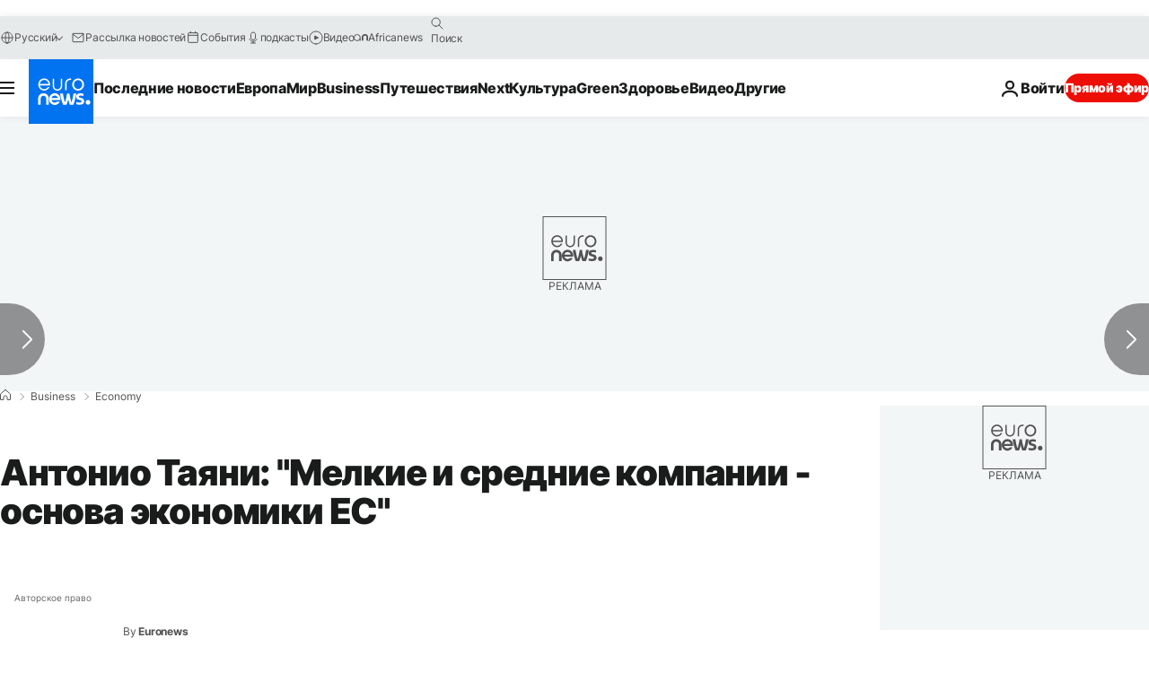

--- FILE ---
content_type: application/javascript
request_url: https://ml314.com/utsync.ashx?pub=&adv=&et=0&eid=84280&ct=js&pi=&fp=&clid=&if=0&ps=&cl=&mlt=&data=&&cp=https%3A%2F%2Fru.euronews.com%2Fbusiness%2F2012%2F10%2F15%2Fantonio-tajani-on-smes-strategy-and-new-economy&pv=1769414466395_4i8oz1f1c&bl=en-us@posix&cb=1939431&return=&ht=&d=&dc=&si=1769414466395_4i8oz1f1c&cid=&s=1280x720&rp=&v=2.8.0.252
body_size: 665
content:
_ml.setFPI('3658573419546935358');_ml.syncCallback({"es":true,"ds":true});_ml.processTag({ url: 'https://dpm.demdex.net/ibs:dpid=22052&dpuuid=3658573419546935358&redir=', type: 'img' });
_ml.processTag({ url: 'https://idsync.rlcdn.com/395886.gif?partner_uid=3658573419546935358', type: 'img' });
_ml.processTag({ url: 'https://match.adsrvr.org/track/cmf/generic?ttd_pid=d0tro1j&ttd_tpi=1', type: 'img' });
_ml.processTag({ url: 'https://ps.eyeota.net/pixel?pid=r8hrb20&t=gif', type: 'img' });
